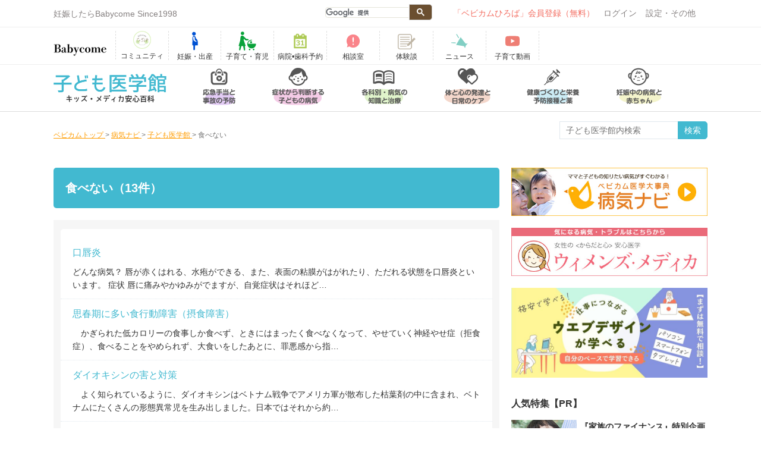

--- FILE ---
content_type: application/javascript
request_url: https://www.babycome.ne.jp/js/jquery.menu-aim.js
body_size: 995
content:
(function($) {$.fn.menuAim = function(opts) {this.each(function() {init.call(this, opts);});return this;};function init(opts) {var $menu = $(this),activeRow = null,mouseLocs = [],lastDelayLoc = null,timeoutId = null,options = $.extend({rowSelector: "> li",submenuSelector: "*",submenuDirection: "right",tolerance: 75,enter: $.noop,exit: $.noop,activate: $.noop,deactivate: $.noop,exitMenu: $.noop}, opts);var MOUSE_LOCS_TRACKED = 3,DELAY = 300;var mousemoveDocument = function(e) {mouseLocs.push({x: e.pageX, y: e.pageY});if (mouseLocs.length > MOUSE_LOCS_TRACKED) {mouseLocs.shift();}};var mouseleaveMenu = function() {if (timeoutId) {clearTimeout(timeoutId);} if (options.exitMenu(this)) {if (activeRow) {options.deactivate(activeRow);}activeRow = null;}};var mouseenterRow = function() {if (timeoutId) { clearTimeout(timeoutId);}options.enter(this);possiblyActivate(this);},mouseleaveRow = function() {options.exit(this);};var clickRow = function() {activate(this);};var activate = function(row) {if (row == activeRow) {return;}if (activeRow) {options.deactivate(activeRow);}options.activate(row);activeRow = row;}; var possiblyActivate = function(row) {var delay = activationDelay();if (delay) {timeoutId = setTimeout(function() {possiblyActivate(row);}, delay);} else {activate(row);}};var activationDelay = function() {if (!activeRow || !$(activeRow).is(options.submenuSelector)) { return 0;}var offset = $menu.offset(),upperLeft = {x: offset.left,y: offset.top - options.tolerance},upperRight = {x: offset.left + $menu.outerWidth(),y: upperLeft.y},lowerLeft = {x: offset.left,y: offset.top + $menu.outerHeight() + options.tolerance},lowerRight = {x: offset.left + $menu.outerWidth(),y: lowerLeft.y},loc = mouseLocs[mouseLocs.length - 1],prevLoc = mouseLocs[0];if (!loc) {return 0;}if (!prevLoc) {prevLoc = loc;}if (prevLoc.x < offset.left || prevLoc.x > lowerRight.x ||prevLoc.y < offset.top || prevLoc.y > lowerRight.y) {return 0;}if (lastDelayLoc &&loc.x == lastDelayLoc.x && loc.y == lastDelayLoc.y) {return 0;}function slope(a, b) {return (b.y - a.y) / (b.x - a.x);};var decreasingCorner = upperRight,increasingCorner = lowerRight;if (options.submenuDirection == "left") {decreasingCorner = lowerLeft;increasingCorner = upperLeft;} else if (options.submenuDirection == "below") {decreasingCorner = lowerRight;increasingCorner = lowerLeft;} else if (options.submenuDirection == "above") {decreasingCorner = upperLeft;increasingCorner = upperRight;}var decreasingSlope = slope(loc, decreasingCorner),increasingSlope = slope(loc, increasingCorner),prevDecreasingSlope = slope(prevLoc, decreasingCorner),prevIncreasingSlope = slope(prevLoc, increasingCorner);if (decreasingSlope < prevDecreasingSlope &&increasingSlope > prevIncreasingSlope) {lastDelayLoc = loc;return DELAY;}lastDelayLoc = null;return 0;};$menu.mouseleave(mouseleaveMenu).find(options.rowSelector).mouseenter(mouseenterRow).mouseleave(mouseleaveRow).click(clickRow);$(document).mousemove(mousemoveDocument);};})(jQuery);

--- FILE ---
content_type: application/javascript
request_url: https://in.treasuredata.com/js/v3/global_id?callback=TreasureJSONPCallback1
body_size: 122
content:
typeof TreasureJSONPCallback1 === 'function' && TreasureJSONPCallback1({"global_id":"409fec6a-1223-48ea-942d-137edff8dff5"});

--- FILE ---
content_type: text/plain
request_url: https://www.google-analytics.com/j/collect?v=1&_v=j102&a=844875356&t=pageview&_s=1&dl=https%3A%2F%2Fwww.babycome.ne.jp%2Fkidsmedica%2Fsearch%2F%3Fkeyword%3D%25E9%25A3%259F%25E3%2581%25B9%25E3%2581%25AA%25E3%2581%2584&ul=en-us%40posix&dt=%E3%80%8C%E9%A3%9F%E3%81%B9%E3%81%AA%E3%81%84%20%E3%80%8D%EF%BD%9C%20%E5%AD%90%E3%81%A9%E3%82%82%E5%8C%BB%E5%AD%A6%E9%A4%A8%EF%BD%9C%E5%A6%8A%E5%A8%A0%E3%83%BB%E5%87%BA%E7%94%A3%E3%83%BB%E8%82%B2%E5%85%90%E3%81%AB%E9%96%A2%E3%81%99%E3%82%8B%E7%B7%8F%E5%90%88%E6%83%85%E5%A0%B1%E3%82%B5%E3%82%A4%E3%83%88%E3%80%90%E3%83%99%E3%83%93%E3%82%AB%E3%83%A0%E3%80%91&sr=1280x720&vp=1280x720&_u=IADAAEABAAAAACAAI~&jid=465517234&gjid=1711576906&cid=1573785588.1769426682&tid=UA-98897191-1&_gid=1708950517.1769426683&_r=1&_slc=1&z=951845590
body_size: -834
content:
2,cG-CQ8MD3NF5D